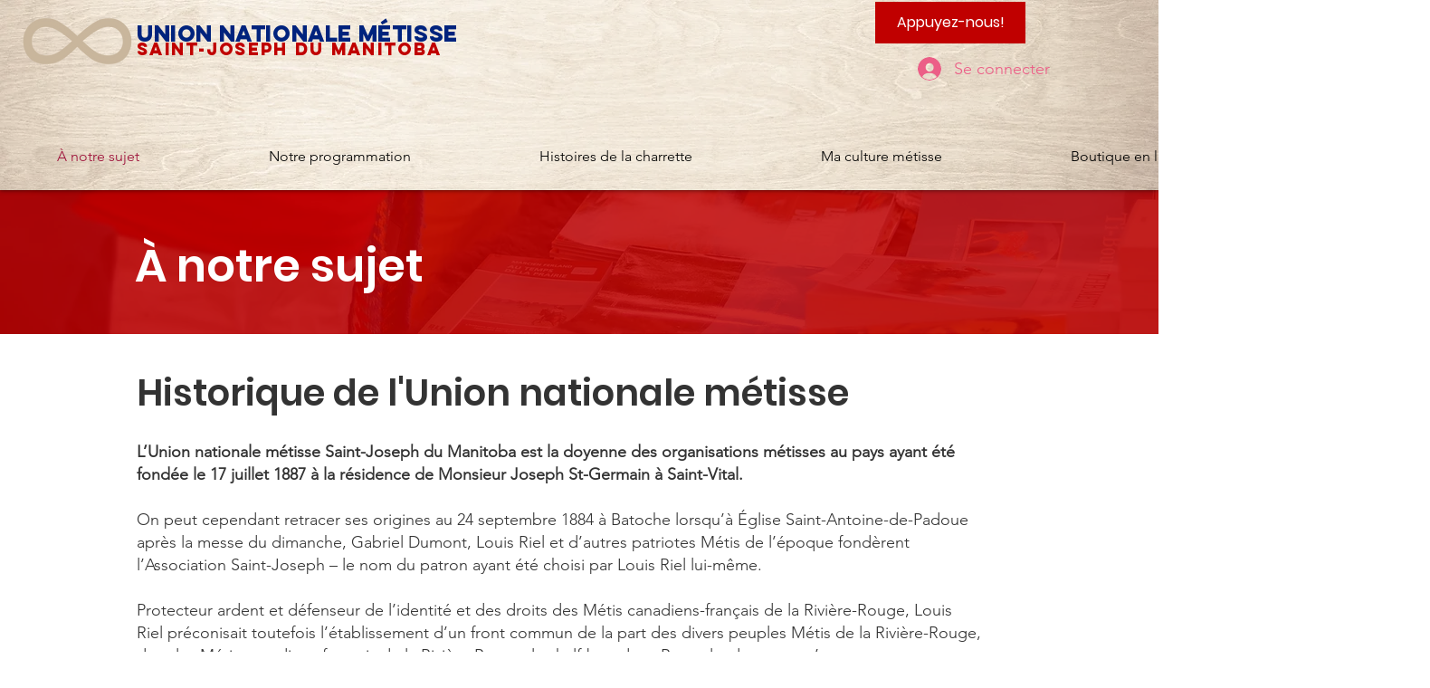

--- FILE ---
content_type: text/css; charset=utf-8
request_url: https://www.unmsjm.org/_serverless/pro-gallery-css-v4-server/layoutCss?ver=2&id=comp-jfutwbrd&items=4810_4000_6000%7C4677_4032_3024%7C4664_2400_1600%7C4967_4032_3024&container=1291_1280_266.25_720&options=layoutParams_cropRatio:1.3333333333333333%7ClayoutParams_structure_galleryRatio_value:0%7ClayoutParams_repeatingGroupTypes:%7ClayoutParams_gallerySpacing:0%7CgroupTypes:1%7CnumberOfImagesPerRow:4%7CfixedColumns:4%7CcollageAmount:0%7CtextsVerticalPadding:0%7CtextsHorizontalPadding:0%7CcalculateTextBoxHeightMode:MANUAL%7CtargetItemSize:405%7CcubeRatio:1.3333333333333333%7CexternalInfoHeight:0%7CexternalInfoWidth:0%7CisRTL:false%7CisVertical:true%7CminItemSize:50%7CgroupSize:1%7CchooseBestGroup:true%7CcubeImages:true%7CcubeType:fill%7CsmartCrop:false%7CcollageDensity:0%7CimageMargin:10%7ChasThumbnails:false%7CgalleryThumbnailsAlignment:bottom%7CgridStyle:1%7CtitlePlacement:SHOW_ON_HOVER%7CarrowsSize:23%7CslideshowInfoSize:200%7CimageInfoType:NO_BACKGROUND%7CtextBoxHeight:0%7CscrollDirection:0%7CgalleryLayout:2%7CgallerySizeType:smart%7CgallerySize:30%7CcropOnlyFill:false%7CnumberOfImagesPerCol:1%7CgroupsPerStrip:0%7Cscatter:0%7CenableInfiniteScroll:true%7CthumbnailSpacings:0%7CarrowsPosition:0%7CthumbnailSize:120%7CcalculateTextBoxWidthMode:PERCENT%7CtextBoxWidthPercent:50%7CuseMaxDimensions:false%7CrotatingGroupTypes:%7CrotatingCropRatios:%7CgallerySizePx:0%7CplaceGroupsLtr:false
body_size: -87
content:
#pro-gallery-comp-jfutwbrd [data-hook="item-container"][data-idx="0"].gallery-item-container{opacity: 1 !important;display: block !important;transition: opacity .2s ease !important;top: 0px !important;left: 0px !important;right: auto !important;height: 234px !important;width: 313px !important;} #pro-gallery-comp-jfutwbrd [data-hook="item-container"][data-idx="0"] .gallery-item-common-info-outer{height: 100% !important;} #pro-gallery-comp-jfutwbrd [data-hook="item-container"][data-idx="0"] .gallery-item-common-info{height: 100% !important;width: 100% !important;} #pro-gallery-comp-jfutwbrd [data-hook="item-container"][data-idx="0"] .gallery-item-wrapper{width: 313px !important;height: 234px !important;margin: 0 !important;} #pro-gallery-comp-jfutwbrd [data-hook="item-container"][data-idx="0"] .gallery-item-content{width: 313px !important;height: 234px !important;margin: 0px 0px !important;opacity: 1 !important;} #pro-gallery-comp-jfutwbrd [data-hook="item-container"][data-idx="0"] .gallery-item-hover{width: 313px !important;height: 234px !important;opacity: 1 !important;} #pro-gallery-comp-jfutwbrd [data-hook="item-container"][data-idx="0"] .item-hover-flex-container{width: 313px !important;height: 234px !important;margin: 0px 0px !important;opacity: 1 !important;} #pro-gallery-comp-jfutwbrd [data-hook="item-container"][data-idx="0"] .gallery-item-wrapper img{width: 100% !important;height: 100% !important;opacity: 1 !important;} #pro-gallery-comp-jfutwbrd [data-hook="item-container"][data-idx="1"].gallery-item-container{opacity: 1 !important;display: block !important;transition: opacity .2s ease !important;top: 0px !important;left: 323px !important;right: auto !important;height: 234px !important;width: 312px !important;} #pro-gallery-comp-jfutwbrd [data-hook="item-container"][data-idx="1"] .gallery-item-common-info-outer{height: 100% !important;} #pro-gallery-comp-jfutwbrd [data-hook="item-container"][data-idx="1"] .gallery-item-common-info{height: 100% !important;width: 100% !important;} #pro-gallery-comp-jfutwbrd [data-hook="item-container"][data-idx="1"] .gallery-item-wrapper{width: 312px !important;height: 234px !important;margin: 0 !important;} #pro-gallery-comp-jfutwbrd [data-hook="item-container"][data-idx="1"] .gallery-item-content{width: 312px !important;height: 234px !important;margin: 0px 0px !important;opacity: 1 !important;} #pro-gallery-comp-jfutwbrd [data-hook="item-container"][data-idx="1"] .gallery-item-hover{width: 312px !important;height: 234px !important;opacity: 1 !important;} #pro-gallery-comp-jfutwbrd [data-hook="item-container"][data-idx="1"] .item-hover-flex-container{width: 312px !important;height: 234px !important;margin: 0px 0px !important;opacity: 1 !important;} #pro-gallery-comp-jfutwbrd [data-hook="item-container"][data-idx="1"] .gallery-item-wrapper img{width: 100% !important;height: 100% !important;opacity: 1 !important;} #pro-gallery-comp-jfutwbrd [data-hook="item-container"][data-idx="2"].gallery-item-container{opacity: 1 !important;display: block !important;transition: opacity .2s ease !important;top: 0px !important;left: 645px !important;right: auto !important;height: 234px !important;width: 313px !important;} #pro-gallery-comp-jfutwbrd [data-hook="item-container"][data-idx="2"] .gallery-item-common-info-outer{height: 100% !important;} #pro-gallery-comp-jfutwbrd [data-hook="item-container"][data-idx="2"] .gallery-item-common-info{height: 100% !important;width: 100% !important;} #pro-gallery-comp-jfutwbrd [data-hook="item-container"][data-idx="2"] .gallery-item-wrapper{width: 313px !important;height: 234px !important;margin: 0 !important;} #pro-gallery-comp-jfutwbrd [data-hook="item-container"][data-idx="2"] .gallery-item-content{width: 313px !important;height: 234px !important;margin: 0px 0px !important;opacity: 1 !important;} #pro-gallery-comp-jfutwbrd [data-hook="item-container"][data-idx="2"] .gallery-item-hover{width: 313px !important;height: 234px !important;opacity: 1 !important;} #pro-gallery-comp-jfutwbrd [data-hook="item-container"][data-idx="2"] .item-hover-flex-container{width: 313px !important;height: 234px !important;margin: 0px 0px !important;opacity: 1 !important;} #pro-gallery-comp-jfutwbrd [data-hook="item-container"][data-idx="2"] .gallery-item-wrapper img{width: 100% !important;height: 100% !important;opacity: 1 !important;} #pro-gallery-comp-jfutwbrd [data-hook="item-container"][data-idx="3"]{display: none !important;} #pro-gallery-comp-jfutwbrd .pro-gallery-prerender{height:234px !important;}#pro-gallery-comp-jfutwbrd {height:234px !important; width:1280px !important;}#pro-gallery-comp-jfutwbrd .pro-gallery-margin-container {height:234px !important;}#pro-gallery-comp-jfutwbrd .pro-gallery {height:234px !important; width:1280px !important;}#pro-gallery-comp-jfutwbrd .pro-gallery-parent-container {height:234px !important; width:1290px !important;}